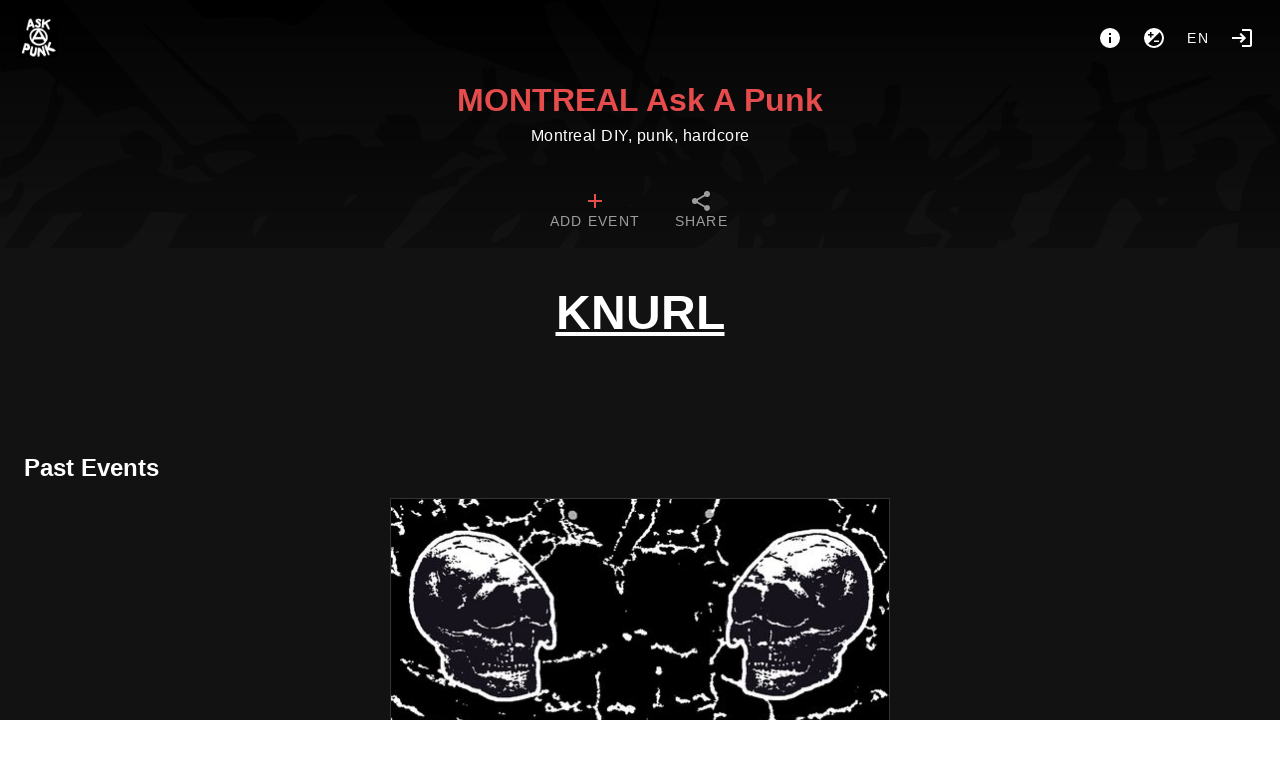

--- FILE ---
content_type: text/html; charset=utf-8
request_url: https://montreal.askapunk.net/tag/Knurl
body_size: 15412
content:
<!doctype html>
<html data-n-head-ssr lang="en" data-n-head="%7B%22lang%22:%7B%22ssr%22:%22en%22%7D%7D">
  <head >
    <meta data-n-head="ssr" charset="utf-8"><meta data-n-head="ssr" name="viewport" content="width=device-width, initial-scale=1"><title>MONTREAL Ask A Punk #Knurl</title><link data-n-head="ssr" rel="icon" type="image/png" href="https://montreal.askapunk.net/logo.png"><link data-n-head="ssr" rel="stylesheet" href="https://montreal.askapunk.net/custom_css"><link data-n-head="ssr" rel="alternate" type="application/rss+xml" title="MONTREAL Ask A Punk #Knurl" href="https://montreal.askapunk.net/feed/rss/tag/Knurl"><link data-n-head="ssr" rel="alternate" type="text/calendar" title="MONTREAL Ask A Punk #Knurl" href="https://montreal.askapunk.net/feed/ics/tag/Knurl"><style data-n-head="vuetify" type="text/css" id="vuetify-theme-stylesheet" nonce="undefined">.v-application a { color: #e64c4c; }.v-application .primary { background-color: #e64c4c !important; border-color: #e64c4c !important;}.v-application .primary--text { color: #e64c4c !important; caret-color: #e64c4c !important;}.v-application .secondary { background-color: #424242 !important; border-color: #424242 !important;}.v-application .secondary--text { color: #424242 !important; caret-color: #424242 !important;}.v-application .accent { background-color: #ff4081 !important; border-color: #ff4081 !important;}.v-application .accent--text { color: #ff4081 !important; caret-color: #ff4081 !important;}.v-application .error { background-color: #ff5252 !important; border-color: #ff5252 !important;}.v-application .error--text { color: #ff5252 !important; caret-color: #ff5252 !important;}.v-application .info { background-color: #2196f3 !important; border-color: #2196f3 !important;}.v-application .info--text { color: #2196f3 !important; caret-color: #2196f3 !important;}.v-application .success { background-color: #4caf50 !important; border-color: #4caf50 !important;}.v-application .success--text { color: #4caf50 !important; caret-color: #4caf50 !important;}.v-application .warning { background-color: #fb8500 !important; border-color: #fb8500 !important;}.v-application .warning--text { color: #fb8500 !important; caret-color: #fb8500 !important;}</style><link rel="preload" href="/_nuxt/1ea1e38.modern.js" as="script"><link rel="preload" href="/_nuxt/5872f94.modern.js" as="script"><link rel="preload" href="/_nuxt/css/46284be.css" as="style"><link rel="preload" href="/_nuxt/08d9053.modern.js" as="script"><link rel="preload" href="/_nuxt/css/268192b.css" as="style"><link rel="preload" href="/_nuxt/e5831da.modern.js" as="script"><link rel="preload" href="/_nuxt/css/085a96a.css" as="style"><link rel="preload" href="/_nuxt/e7eb02b.modern.js" as="script"><link rel="stylesheet" href="/_nuxt/css/46284be.css"><link rel="stylesheet" href="/_nuxt/css/268192b.css"><link rel="stylesheet" href="/_nuxt/css/085a96a.css">
  </head>
  <body >
    <div data-server-rendered="true" id="__nuxt"><!----><div id="__layout"><div data-app="true" id="app" class="v-application v-application--is-ltr theme--dark"><div class="v-application--wrap"><nav><div class="d-flex pa-4"><a href="/" class="v-btn v-btn--icon v-btn--round v-btn--router theme--dark v-size--large"><span class="v-btn__content"><img src="/logo.png" height="40"></span></a> <div class="spacer"></div> <div class="d-flex"><a href="/about" title="About" aria-label="About" class="v-btn v-btn--icon v-btn--round theme--dark v-size--large"><span class="v-btn__content"><span aria-hidden="true" class="v-icon notranslate theme--dark"><svg xmlns="http://www.w3.org/2000/svg" viewBox="0 0 24 24" role="img" aria-hidden="true" class="v-icon__svg"><path d="M13,9H11V7H13M13,17H11V11H13M12,2A10,10 0 0,0 2,12A10,10 0 0,0 12,22A10,10 0 0,0 22,12A10,10 0 0,0 12,2Z"></path></svg></span></span></a> <button type="button" class="v-btn v-btn--icon v-btn--round theme--dark v-size--large"><span class="v-btn__content"><span aria-hidden="true" class="v-icon notranslate theme--dark"><svg xmlns="http://www.w3.org/2000/svg" viewBox="0 0 24 24" role="img" aria-hidden="true" class="v-icon__svg"><path d="M12,20C9.79,20 7.79,19.1 6.34,17.66L17.66,6.34C19.1,7.79 20,9.79 20,12A8,8 0 0,1 12,20M6,8H8V6H9.5V8H11.5V9.5H9.5V11.5H8V9.5H6M12,2A10,10 0 0,0 2,12A10,10 0 0,0 12,22A10,10 0 0,0 22,12A10,10 0 0,0 12,2M12,16H17V14.5H12V16Z"></path></svg></span></span></button> <div class="client-only-placeholder"><button type="button" arial-label="Language" class="v-btn v-btn--icon v-btn--round theme--dark v-size--large"><span class="v-btn__content">en</span></button></div> <!----> <a href="/login" title="Login" aria-label="Login" class="mr-0 v-btn v-btn--icon v-btn--round v-btn--router theme--dark v-size--large"><span class="v-btn__content"><span aria-hidden="true" class="v-icon notranslate theme--dark"><svg xmlns="http://www.w3.org/2000/svg" viewBox="0 0 24 24" role="img" aria-hidden="true" class="v-icon__svg"><path d="M11 7L9.6 8.4L12.2 11H2V13H12.2L9.6 15.6L11 17L16 12L11 7M20 19H12V21H20C21.1 21 22 20.1 22 19V5C22 3.9 21.1 3 20 3H12V5H20V19Z"></path></svg></span></span></a></div></div> <div class="text-center"><a href="/" id="title" class="nuxt-link-active">MONTREAL Ask A Punk</a> <div class="text-body-1 font-weight-light pb-3">Montreal DIY, punk, hardcore</div></div> <!----> <div id="navbar" dense="" class="v-tabs mt-4 v-tabs--centered v-tabs--icons-and-text theme--dark"><div role="tablist" class="v-item-group theme--dark v-slide-group v-tabs-bar v-tabs-bar--is-mobile primary--text transparent"><div class="v-slide-group__prev v-slide-group__prev--disabled"><!----></div><div class="v-slide-group__wrapper"><div class="v-slide-group__content v-tabs-bar__content"><div class="v-tabs-slider-wrapper" style="transition:none;"><div class="v-tabs-slider"></div></div><a href="/add" tabindex="0" aria-selected="false" role="tab" class="v-tab"><span class="d-none d-sm-flex">Add event</span> <span aria-hidden="true" class="v-icon notranslate theme--dark primary--text"><svg xmlns="http://www.w3.org/2000/svg" viewBox="0 0 24 24" role="img" aria-hidden="true" class="v-icon__svg"><path d="M19,13H13V19H11V13H5V11H11V5H13V11H19V13Z"></path></svg></span></a> <a href="/export" tabindex="0" aria-selected="false" role="tab" class="v-tab"><span class="d-none d-sm-flex">Share</span> <span aria-hidden="true" class="v-icon notranslate theme--dark"><svg xmlns="http://www.w3.org/2000/svg" viewBox="0 0 24 24" role="img" aria-hidden="true" class="v-icon__svg"><path d="M18,16.08C17.24,16.08 16.56,16.38 16.04,16.85L8.91,12.7C8.96,12.47 9,12.24 9,12C9,11.76 8.96,11.53 8.91,11.3L15.96,7.19C16.5,7.69 17.21,8 18,8A3,3 0 0,0 21,5A3,3 0 0,0 18,2A3,3 0 0,0 15,5C15,5.24 15.04,5.47 15.09,5.7L8.04,9.81C7.5,9.31 6.79,9 6,9A3,3 0 0,0 3,12A3,3 0 0,0 6,15C6.79,15 7.5,14.69 8.04,14.19L15.16,18.34C15.11,18.55 15.08,18.77 15.08,19C15.08,20.61 16.39,21.91 18,21.91C19.61,21.91 20.92,20.61 20.92,19A2.92,2.92 0 0,0 18,16.08Z"></path></svg></span></a></div></div><div class="v-slide-group__next v-slide-group__next--disabled"><!----></div></div></div></nav> <main class="v-main" style="padding-top:0px;padding-right:0px;padding-bottom:0px;padding-left:0px;"><div class="v-main__wrap"><div class="v-snack v-snack--bottom v-snack--has-background v-snack--right"><div class="v-snack__wrapper v-sheet theme--dark secondary" style="display:none;"><div role="status" aria-live="polite" class="v-snack__content"><span aria-hidden="true" class="v-icon notranslate mr-3 theme--dark white--text"><svg xmlns="http://www.w3.org/2000/svg" viewBox="0 0 24 24" role="img" aria-hidden="true" class="v-icon__svg"><path d="M13,9H11V7H13M13,17H11V11H13M12,2A10,10 0 0,0 2,12A10,10 0 0,0 12,22A10,10 0 0,0 22,12A10,10 0 0,0 12,2Z"></path></svg></span><span></span></div><div class="v-snack__action "><button type="button" class="v-icon notranslate v-icon--link theme--dark" style="font-size:16px;height:16px;width:16px;"><svg xmlns="http://www.w3.org/2000/svg" viewBox="0 0 24 24" role="img" aria-hidden="true" class="v-icon__svg" style="font-size:16px;height:16px;width:16px;"><path d="M12,2C17.53,2 22,6.47 22,12C22,17.53 17.53,22 12,22C6.47,22 2,17.53 2,12C2,6.47 6.47,2 12,2M15.59,7L12,10.59L8.41,7L7,8.41L10.59,12L7,15.59L8.41,17L12,13.41L15.59,17L17,15.59L13.41,12L17,8.41L15.59,7Z"></path></svg></button></div></div></div> <div color="danger" class="v-dialog__container" style="z-index:500;position:absolute;"><!----></div> <div id="home" class="container px-2 px-sm-6 pt-0 container--fluid"><h1 class="d-block text-h3 font-weight-black text-center text-uppercase mt-10 mx-auto w-100 text-underline"><u>Knurl</u></h1> <div id="events" class="mb-2 mt-14 pl-1 pl-sm-2"></div> <h2 class="mt-14 mb-3">Past Events</h2> <div id="events"><div class="v-lazy event v-card theme--dark"><article itemscope="itemscope" itemtype="https://schema.org/Event" class="h-event is-past"><a href="/event/bastard-noise-intensive-care-knurl-jetsam" itemprop="url"><div class="img thumb"><img alt="Bastard Noise / Intensive Care / Knurl / Jetsam" loading="eager" src="/media/thumb/e492e1b0325d4836ace845059f0d9e60.jpg" srcset="" itemprop="image" height="3749" width="1200" class="u-featured" style="object-position:50% 50%;"></div> <!----> <span aria-hidden="true" class="v-icon notranslate float-right mt-1 mr-1 theme--dark warning--text"><svg xmlns="http://www.w3.org/2000/svg" viewBox="0 0 24 24" role="img" aria-hidden="true" class="v-icon__svg"><path d="M18 22H6V16L10 12L6 8V2H18V8L14 12L18 16M8 7.5L12 11.5L16 7.5V4H8M12 12.5L8 16.5V20H16V16.5M14 18H10V17.2L12 15.2L14 17.2Z"></path></svg></span> <h2 itemprop="name" class="title p-name">Bastard Noise / Intensive Care / Knurl / Jetsam</h2></a> <!----> <div class="v-card__text body pt-0 pb-0"><time datetime="2023-12-02 19:30" itemprop="startDate" content="2023-12-02T19:30" class="dt-start subtitle-1"><span aria-hidden="true" class="v-icon notranslate theme--dark"><svg xmlns="http://www.w3.org/2000/svg" viewBox="0 0 24 24" role="img" aria-hidden="true" class="v-icon__svg"><path d="M19,19H5V8H19M16,1V3H8V1H6V3H5C3.89,3 3,3.89 3,5V19A2,2 0 0,0 5,21H19A2,2 0 0,0 21,19V5C21,3.89 20.1,3 19,3H18V1M17,12H12V17H17V12Z"></path></svg></span> Saturday, Dec 02, 2023, 07:30 PM-12:30 AM
    </time> <time itemprop="endDate" content="2023-12-03T00:30" class="d-none dt-end"> Sunday 3 December 00:30</time> <div itemprop="location" itemscope="itemscope" itemtype="https://schema.org/Place" class="p-location"><a href="/place/7/La%20Sotterenea" text="" class="place d-block pl-0"><span aria-hidden="true" class="v-icon notranslate theme--dark"><svg xmlns="http://www.w3.org/2000/svg" viewBox="0 0 24 24" role="img" aria-hidden="true" class="v-icon__svg"><path d="M12,11.5A2.5,2.5 0 0,1 9.5,9A2.5,2.5 0 0,1 12,6.5A2.5,2.5 0 0,1 14.5,9A2.5,2.5 0 0,1 12,11.5M12,2A7,7 0 0,0 5,9C5,14.25 12,22 12,22C12,22 19,14.25 19,9A7,7 0 0,0 12,2Z"></path></svg></span> <span itemprop="name">La Sotterenea</span></a> <div itemprop="address" class="d-none p-street-address">4848 Saint Laurent</div></div></div> <div class="v-card__actions flex-wrap"><a href="/tag/Bastard%20Noise" draggable="false" class="ml-1 mt-1 v-chip v-chip--clickable v-chip--label v-chip--link v-chip--outlined theme--dark v-size--small primary primary--text"><span class="v-chip__content">Bastard Noise</span></a><a href="/tag/Intensive%20Care" draggable="false" class="ml-1 mt-1 v-chip v-chip--clickable v-chip--label v-chip--link v-chip--outlined theme--dark v-size--small primary primary--text"><span class="v-chip__content">Intensive Care</span></a><a href="/tag/JETSAM" draggable="false" class="ml-1 mt-1 v-chip v-chip--clickable v-chip--label v-chip--link v-chip--outlined theme--dark v-size--small primary primary--text"><span class="v-chip__content">JETSAM</span></a><a href="/tag/Knurl" aria-current="page" draggable="false" class="ml-1 mt-1 v-chip--active v-chip v-chip--clickable v-chip--label v-chip--link v-chip--outlined theme--dark v-size--small primary primary--text"><span class="v-chip__content">Knurl</span></a><a href="/tag/MTLDIY" draggable="false" class="ml-1 mt-1 v-chip v-chip--clickable v-chip--label v-chip--link v-chip--outlined theme--dark v-size--small primary primary--text"><span class="v-chip__content">MTLDIY</span></a><a href="/tag/Scream%20and%20Writhe" draggable="false" class="ml-1 mt-1 v-chip v-chip--clickable v-chip--label v-chip--link v-chip--outlined theme--dark v-size--small primary primary--text"><span class="v-chip__content">Scream and Writhe</span></a></div></article></div></div></div></div></main> <footer aria-label="Footer" class="v-footer v-sheet theme--dark"><div destroy-on-close="" class="v-dialog__container"><!----></div><a href="/" class="ml-1 v-btn v-btn--router v-btn--text theme--dark v-size--default primary--text"><span class="v-btn__content">Home</span></a><a href="/about" class="ml-1 v-btn v-btn--router v-btn--text theme--dark v-size--default primary--text"><span class="v-btn__content">About</span></a><a href="https://the-counterforce.org" target="_blank" class="ml-1 v-btn v-btn--text theme--dark v-size--default primary--text"><span class="v-btn__content">POWERED BY THE COUNTERFORCE</span></a><!----><button type="button" rel="me" class="ml-1 v-btn v-btn--text theme--dark v-size--default primary--text"><span class="v-btn__content">Follow from Mastodon/The Fediverse</span></button><div class="spacer"></div><a href="https://gancio.org" target="_blank" rel="noopener" class="v-btn v-btn--text theme--dark v-size--default primary--text"><span class="v-btn__content">Gancio <small>1.26.1</small></span></a></footer></div></div></div></div><script>window.__NUXT__=(function(a,b,c,d,e,f,g,h,i,j,k,l,m,n,o,p,q,r,s,t,u,v,w,x,y,z,A,B,C,D,E,F,G,H,I,J,K,L,M,N,O,P,Q,R,S,T,U,V,W,X,Y,Z,_,$,aa,ab,ac,ad,ae,af,ag,ah,ai,aj,ak,al,am,an,ao,ap,aq,ar,as,at,au,av,aw,ax,ay,az,aA,aB,aC,aD,aE,aF,aG,aH,aI,aJ,aK,aL,aM,aN,aO,aP,aQ,aR,aS,aT,aU,aV,aW,aX,aY,aZ,a_,a$,ba,bb,bc,bd,be,bf,bg,bh,bi){return {layout:"default",data:[{pastEvents:[{id:257,title:E,slug:"bastard-noise-intensive-care-knurl-jetsam",start_datetime:1701563400,end_datetime:1701581400,media:[{url:"e492e1b0325d4836ace845059f0d9e60.jpg",height:3749,width:c,name:E,size:763797,focalpoint:[a,a]}],online_locations:[],tags:["Bastard Noise","Intensive Care","JETSAM",F,d,"Scream and Writhe",h,"harsh noise",G,"noise rock","power violence"],place:{id:7,name:"La Sotterenea",address:"4848 Saint Laurent",latitude:f,longitude:f}}],events:[],tag:F}],fetch:{},error:f,state:{localSettings:{hide_thumbs:v,"theme.is_dark":v},settings:{title:"MONTREAL Ask A Punk",description:"Montreal DIY, punk, hardcore",baseurl:"https:\u002F\u002Fmontreal.askapunk.net",hostname:"montreal.askapunk.net",version:"1.26.1",instance_timezone:"Canada\u002FEastern",instance_locale:"en",instance_name:"shows",allow_registration:i,allow_anon_event:g,allow_recurrent_event:i,allow_event_without_end_time:g,enable_moderation:g,enable_report:g,allow_multidate_event:g,allow_online_event:g,show_download_media:g,recurrent_event_visible:i,enable_federation:g,enable_resources:g,hide_boosts:i,trusted_sources_label:"AskAPunk Network","theme.is_dark":g,dark_colors:{primary:"#E64C4C",error:H,info:I,success:J,warning:"#FB8500"},light_colors:{primary:"#919191",error:H,info:I,success:J,warning:"#FB8C00"},hide_thumbs:i,hide_calendar:i,allow_geolocation:g,calendar_first_day_of_week:v,geocoding_provider_type:"Nominatim",geocoding_provider:"https:\u002F\u002Fnominatim.openstreetmap.org\u002Fsearch",geocoding_countrycodes:[],tilelayer_provider:"https:\u002F\u002F{s}.tile.openstreetmap.org\u002F{z}\u002F{x}\u002F{y}.png",tilelayer_provider_attribution:"\u003Ca target=\"_blank\" href=\"http:\u002F\u002Fosm.org\u002Fcopyright\"\u003EOpenStreetMap\u003C\u002Fa\u003E contributors",footerLinks:[{href:K,label:"common.home"},{href:"\u002Fabout",label:"common.about"},{href:"https:\u002F\u002Fthe-counterforce.org",label:"POWERED BY THE COUNTERFORCE"}],about:"\u003Cp\u003EASK A PUNK is an online calendar for Montreal DIY, punk, shows and other related events. There is no tracking of users, no ads, no bullshit.\u003C\u002Fp\u003E\u003Cp\u003E\u003C\u002Fp\u003E\u003Cp\u003EYou can submit events anonymously. Anonymously submitted shows must be approved before they are listed, and you won't be able to edit\u002Fupdate them later.\u003C\u002Fp\u003E\u003Cp\u003E\u003C\u002Fp\u003E\u003Cp\u003EIf you regularly put on shows, request an account so you can easily create and update your own shows.\u003C\u002Fp\u003E\u003Cp\u003E\u003C\u002Fp\u003E\u003Cp\u003EIf you want to request an account, or have any questions contact us by email at \u003Ca href=\"mailto:montreal-diy@likeweeds.org\" target=\"_blank\" rel=\"noopener noreferrer nofollow\"\u003Emontreal-diy@likeweeds.org\u003C\u002Fa\u003E or find us on Mastodon at \u003Ca href=\"https:\u002F\u002F438punk.house\u002F@montreal_diy\" target=\"_blank\" rel=\"noopener noreferrer nofollow\"\u003E@montreal_diy@438punk.house\u003C\u002Fa\u003E\u003C\u002Fp\u003E\u003Cp\u003E\u003C\u002Fp\u003E\u003Cp\u003EAlso consider listing the link to \u003Ca href=\"https:\u002F\u002Fmontreal.askapunk.net\" target=\"_blank\" rel=\"noopener noreferrer nofollow\"\u003Ehttps:\u002F\u002Fmontreal.askapunk.net\u003C\u002Fa\u003E on your flyers. Let's kill Facebook events and Instagram flyers.\u003C\u002Fp\u003E\u003Cp\u003E\u003C\u002Fp\u003E\u003Cp\u003EYou can subscribe and share events listed here a variety of ways, using the SHARE button at the top. You can also follow the calendar directly from the Fediverse (ie Mastodon) using the FOLLOW ME link at the bottom (or just follow @shows@montreal.askapunk.net from Mastodon or your Fediverse app of choice).\u003C\u002Fp\u003E",collection_in_home:f,default_fedi_hashtags:[],federated_events_in_home:g},filter:{query:b,show_recurrent:i,show_multidate:f},announcements:[],collections:[{name:L,id:6},{name:"FEATURED",id:11},{name:"OUTDOOR",id:13},{name:"ALL-AGES",id:18},{name:"MTLHC-COLLECTIVE",id:20},{name:"Noise-Not-Borders",id:22},{name:"VARNING",id:23},{name:"SUONI",id:24},{name:"BE-ABOUT-IT",id:25}],events:[{id:1428,title:M,slug:"into-the-ether-012-dear-evangeline-buff-vvomb-drainstar",start_datetime:1767484800,end_datetime:1767495600,media:[{url:"b4f5f0615d74d3887ef5abb202667db9.jpg",height:w,width:c,name:M,size:515716,focalpoint:[a,a]}],online_locations:b,tags:["Buff","DEAR EVANGELINE","Drainstar",x,"Into The Ether",d,"VVOMB",h,e,y],place:{id:84,name:"La Rockette",address:"4479 Saint Denis St, Montreal, Quebec H2J 2L2",latitude:f,longitude:f}},{id:1434,title:N,slug:"obelisk-tachyon-mother-mary",start_datetime:1767490200,end_datetime:1767502500,media:[{url:"8ff97d7506e500a791980263e4c4d2ec.jpg",height:p,width:c,name:N,size:453196,focalpoint:[a,a]}],online_locations:b,tags:[d,O,"TACHYON","mother mary"],place:{id:8,name:"Turbo Haüs",address:"2040 Saint-Denis",latitude:f,longitude:f}},{id:1435,title:P,slug:"fediverse-punk-month-online-drop-in-1",start_datetime:1767571200,end_datetime:1767582000,media:[{url:"8ecdd29447dfcac6d7197cfe07fac057.jpg",height:j,width:c,name:P,size:365206,focalpoint:[a,a]}],online_locations:[z],tags:[A],place:{id:85,name:"online",address:"null",latitude:f,longitude:f}},{id:1419,title:Q,slug:"adictox-ociosa-hurta",start_datetime:1767830400,end_datetime:R,media:[{url:"d32046f1a94c7969c1b1de476ad1d6a7.jpg",height:1374,width:1104,name:Q,size:293857,focalpoint:[a,a]}],online_locations:b,tags:["HurtA",d,S,T,"RATPISS"],place:{id:7,name:"La Sotterenea",address:"4848 Saint Laurent",latitude:f,longitude:f}},{id:1412,title:U,slug:"mardi-spaghetti-ryosuke-kiyasu-with-durex-and-loot",start_datetime:1767832200,end_datetime:R,media:[{url:"8a6cc1265441b4134c9a6ce6d3b96ca4.jpg",height:q,width:c,name:U,size:377544,focalpoint:[a,a]}],online_locations:b,tags:[],place:{id:1,name:"Casa Del Popolo",address:"4873 St Laurent",latitude:f,longitude:f}},{id:1436,title:V,slug:"vernissage-alex-fatta",start_datetime:1767909600,end_datetime:1767916800,media:[{url:"491d5bb2c5868f91f16fac18f49d1702.jpg",height:1536,width:1175,name:V,size:841834,focalpoint:[a,a]}],online_locations:b,tags:["Free","alex fatta",W,"gratuit","vernissage"],place:{id:53,name:"Les Sans Taverne",address:"1900 rue LeBer",latitude:f,longitude:f}},{id:1431,title:X,slug:"frozen-lake-fest-1",start_datetime:1768087800,end_datetime:1768149900,media:[{url:"2c9c7ccf437be8059583ae090d057761.jpg",height:844,width:673,name:X,size:251982,focalpoint:[a,a]}],online_locations:b,tags:["death metal",y],place:{id:19,name:"Piranha Bar",address:"680 Sainte-Catherine Ouest",latitude:NaN,longitude:NaN}},{id:1423,title:"The Pox \u002F Morsure \u002F The Blind \u002F Desaxed",slug:"the-pox-morsure-the-blind-desaxed",start_datetime:Y,end_datetime:1768111200,media:[{url:"711c6ae2217ca14526f5781e6db27966.jpg",height:w,width:c,name:"The Pox \u002F Morsure \u002F The Blind \u002F Desaxed$",size:925877,focalpoint:[a,a]}],online_locations:b,tags:["Desaxed","MORSURE","THE POX","The Blind",Z,e],place:{id:118,name:"Thrash Can",address:"Ask a Punk!",latitude:f,longitude:f}},{id:1426,title:_,slug:"fever-visions-zero-bars-to-trauma-bond",start_datetime:Y,end_datetime:f,media:[{url:"571f05ef076de9d2b67866b07ef6e5bf.jpg",height:1702,width:1098,name:_,size:204042,focalpoint:[a,a]}],online_locations:b,tags:["Fever Visions","TRAUMA BOND",h,r,e,"zero bars"],place:{id:8,name:"Turbo Haüs",address:"2040 Saint-Denis",latitude:f,longitude:f}},{id:1438,title:$,slug:"reveries-the-mind-prison-presented-by-enter-the-videodrome",start_datetime:1768094100,end_datetime:1768100400,media:[{url:"74605277c43aca5e687937268fe6442b.jpg",height:p,width:c,name:$,size:999575,focalpoint:[-.1,s]}],online_locations:b,tags:[n,"COMEDY","SCREENINGS","cinema","film"],place:{id:167,name:"Cinéma Public",address:"505 Rue Jean-Talon E, Montréal, QC H2R 1T6",latitude:f,longitude:f}},{id:1420,title:aa,slug:"endform-ociosa-channeler",start_datetime:1768168800,end_datetime:1768193700,media:[{url:"eb85cbb8531409d5ae810dc57c6aaa83.jpg",height:904,width:c,name:aa,size:433407,focalpoint:[a,a]}],online_locations:b,tags:["CHANNELER","ENDFORM",d,T],place:{id:55,name:"The Rockus-Espace Tapage",address:"1900  LeBer",latitude:f,longitude:f}},{id:1451,title:ab,slug:"fediverse-punk-month-online-drop-in-2",start_datetime:1768521600,end_datetime:1768532400,media:[{url:"fda41ec934d4ace26c977682045d7a1d.jpg",height:j,width:c,name:ab,size:368919,focalpoint:[a,a]}],online_locations:[z],tags:[A],place:{id:85,name:"online",address:"null",latitude:f,longitude:f}},{id:1429,title:ac,slug:"bastard-idol-tape-release-with-torpor-human-form-the-not-secrete-guest",start_datetime:o,end_datetime:ad,media:[{url:"56dc49a91056cf2747bb7c8f19ff27e2.jpg",height:1571,width:c,name:ac,size:532046,focalpoint:[a,a]}],online_locations:b,tags:["BASTARD IDOL","CRIMINAL TRAP",d,"PWYC","THE NOT","TORPOR","Turbohaus",h,"human form",e],place:{id:8,name:"Turbo Haüs",address:"2040 Saint-Denis",latitude:f,longitude:f}},{id:1437,title:"Local Weatherman (NY) + I Love You Dearly + Roxanne Izzo",slug:"local-weatherman-ny-i-love-you-dearly-roxanne-izzo",start_datetime:o,end_datetime:ad,media:[{url:"95360af73a3822af3d1068faeaf9a9ba.jpg",height:ae,width:af,name:"Local Weatherman (NY) EP Release + I Love You Dearly + Roxanne Izzo",size:294852,focalpoint:[a,a]}],online_locations:["https:\u002F\u002Fkickdrum.ca\u002Fevent\u002Fdearly-local-roxanne-casa\u002F?fbclid=PAVERFWAPGH8NleHRuA2FlbQIxMQBzcnRjBmFwcF9pZA8xMjQwMjQ1NzQyODc0MTQAAafBFlorOYN42rMidQRUJrdaDbZPOMkNuVhqN_tJz6105Nx-PdvdUFT5J9a-QA_aem_uiWKiHn9NTv8ZurWVCDocw"],tags:["Casa",ag,"I love you dearly","Local weatherman",ah,"kickdrum","pop punk",e,"rock","roxanne izzo"],place:{id:1,name:"Casa Del Popolo",address:"4873 St Laurent",latitude:f,longitude:f}},{id:1441,title:ai,slug:"_mainte_noire-france-venne-deshaiesnibeshbrown-paradisfoisy",start_datetime:o,end_datetime:aj,media:[{url:"68e60f99ccdb388c0bf6b958b2248e5d.jpg",height:j,width:c,name:ai,size:813838,focalpoint:[.69,s]}],online_locations:b,tags:[d,ak,"free improvisation","free jazz",G],place:{id:51,name:"Error 403",address:"170 Jean Talon O",latitude:f,longitude:f}},{id:1450,title:"⊹ Mean Meurl - Bent Neck & The Joints - Glutenhead ⊹ 17 Janvier @ L'Escogriffe ⊹",slug:"mean-meurl-bent-neck-and-the-joints-glutenhead-17-janvier-lescogriffe",start_datetime:o,end_datetime:1768719600,media:[{url:"1b6693b186f164f6ed78f8a8c6aaa68e.jpg",height:q,width:c,name:"Mean Meurl - Bent Neck & The Joints - Glutenhead ",size:523592,focalpoint:[a,a]}],online_locations:b,tags:["grunge",ah],place:{id:50,name:"L'Escogriffe Bar",address:"4461 R. Saint-Denis, Montréal, QC H2J 2L2",latitude:f,longitude:f}},{id:1454,title:al,slug:"flood-jovian-storms-she-came-to-quit-ptit-ours",start_datetime:o,end_datetime:aj,media:[{url:"c51c98a4e5d31e52d7a1b65cada2a810.jpg",height:j,width:c,name:al,size:490343,focalpoint:[a,a]}],online_locations:b,tags:["post metal",r,"post-rock","shoegaze"],place:{id:91,name:"P'tit Ours",address:"5589 Park",latitude:f,longitude:f}},{id:1452,title:am,slug:"fediverse-punk-month-online-drop-in-3",start_datetime:1768757400,end_datetime:1768770000,media:[{url:"cbf74976eea384558f0165b3c8d380ae.jpg",height:j,width:c,name:am,size:376867,focalpoint:[a,a]}],online_locations:[z],tags:[A],place:{id:85,name:"online",address:"null",latitude:f,longitude:f}},{id:1460,title:an,slug:"oi-matinee-show-the-stress-over-the-hill-jail",start_datetime:1768762800,end_datetime:1768773600,media:[{url:"676e514c800597e925c425ad78866f96.jpg",height:2133,width:c,name:an,size:541049,focalpoint:[a,a]}],online_locations:b,tags:[],place:{id:8,name:"Turbo Haüs",address:"2040 Saint-Denis",latitude:f,longitude:f}},{id:1449,title:ao,slug:"fan-club-extrana-humana-trenchcoat",start_datetime:1769133600,end_datetime:1769187300,media:[{url:"1c236f311984a0ab44e43c377d7c951f.jpg",height:942,width:750,name:ao,size:246826,focalpoint:[a,a]}],online_locations:b,tags:[ap,"FAN CLUB",d,aq],place:{id:16,name:"Barfly",address:"4062A St Laurent, Montréal, Québec, Canada",latitude:NaN,longitude:NaN}},{id:1467,title:ar,slug:"harm-reduction-101-with-les-nocturnes",start_datetime:1769211000,end_datetime:1769218200,media:[{url:"e6bba61981da7c632a7509357f409a59.jpg",height:q,width:c,name:ar,size:404409,focalpoint:[a,s]}],online_locations:b,tags:["harm reduction","workshop"],place:{id:172,name:"QPIRG Concordia",address:"2100 Guy Street, Suite 205",latitude:f,longitude:f}},{id:1465,title:as,slug:"spank-williams-the-count-ferrara-les-psychotix-los-bozos",start_datetime:1769216400,end_datetime:1769234400,media:[{url:"cc904275d1beaa89a2a967f80f98e7aa.jpg",height:1681,width:c,name:as,size:386454,focalpoint:[a,a]}],online_locations:["https:\u002F\u002Fwww.facebook.com\u002Fevents\u002F914978304191340\u002F"],tags:[],place:{id:118,name:"Thrash Can",address:"Ask a Punk!",latitude:f,longitude:f}},{id:1411,title:"Wormwitch + Scalding | 24 janvier",slug:"wormwitch-scalding-or-24-janvier",start_datetime:1769301000,end_datetime:1769356800,media:[{url:"950525ac0892a8818afe15e6bdf2a871.jpg",height:k,width:k,name:"Wormwitch + Scalding | 24 janvier ",size:647910,focalpoint:[a,a]}],online_locations:b,tags:["black metal","blackened punk",B,"foufounes",at],place:{id:27,name:"Cabaret Foufounes Electriques",address:"87 Rue Ste-Catherine E",latitude:f,longitude:f}},{id:1466,title:au,slug:"xpo-decay-no-hope-x-mankind-ekka",start_datetime:1769302800,end_datetime:1769320800,media:[{url:"a913a91f9c98921510d0173758039094.jpg",height:c,width:c,name:au,size:237045,focalpoint:[a,a]}],online_locations:["https:\u002F\u002Fwww.facebook.com\u002Fevents\u002F763755766752287\u002F"],tags:[],place:{id:118,name:"Thrash Can",address:"Ask a Punk!",latitude:f,longitude:f}},{id:1432,title:"Eulogy ○ Flat teeth ○ Cesna : Yell out fest benefit show",slug:"eulogy-circle-flat-teeth-circle-cesna-yell-out-fest-benefit-show",start_datetime:1769306400,end_datetime:1769315400,media:[{url:"b823d1a20431f42bf635ac3d50c73d32.jpg",height:1665,width:c,name:"Eulogy ○ Flat teeth ○ Cesna : Yell out fest Benefit show",size:981582,focalpoint:[a,a]}],online_locations:b,tags:["Cesna","EULOGY","FLAT TEETH","Yell out",e],place:{id:16,name:"Barfly",address:"4062A St Laurent, Montréal, Québec, Canada",latitude:NaN,longitude:NaN}},{id:1461,title:av,slug:"lancement-de-livre-gendertrash-from-hell",start_datetime:1769727600,end_datetime:f,media:[{url:"68ccf5b5c1e9ae7a0203b9e408d7e909.jpg",height:1800,width:c,name:av,size:1047307,focalpoint:[-.08,s]}],online_locations:b,tags:[],place:{id:147,name:"Café Cléopatre",address:"1230 St Laurent Blvd",latitude:f,longitude:f}},{id:1476,title:aw,slug:"palestine-activist-legal-defence-fundraiser-dirty-milk-mona-gendron-gwen-aube-jack-daniel-christie-swordfighting",start_datetime:1769734800,end_datetime:1769747400,media:[{url:"892b003c9e95e2718c2834c0adb19df9.jpg",height:1632,width:1056,name:aw,size:365872,focalpoint:[a,a]}],online_locations:b,tags:["Fundraiser",ak,"poetry",r],place:{id:108,name:"Hemisphere Gauche",address:"221 Beaubien East",latitude:f,longitude:f}},{id:1468,title:ax,slug:"thrashcanaoke",start_datetime:1769738400,end_datetime:1769752800,media:[{url:"c4d537a898ddf8791a689d84b2f12e77.jpg",height:ay,width:1029,name:ax,size:473416,focalpoint:[a,a]}],online_locations:b,tags:[],place:{id:118,name:"Thrash Can",address:"Ask a Punk!",latitude:f,longitude:f}},{id:1469,title:az,slug:"barricade-mentale-sale-gauloise-random-assault-subsistance",start_datetime:1769821200,end_datetime:1769839200,media:[{url:"3f5af247ab99a054b864f8bc58f3ce49.jpg",height:w,width:c,name:az,size:823199,focalpoint:[a,a]}],online_locations:["https:\u002F\u002Fwww.facebook.com\u002Fevents\u002F2076196676117656"],tags:[],place:{id:118,name:"Thrash Can",address:"Ask a Punk!",latitude:f,longitude:f}},{id:1479,title:aA,slug:"artistes-contre-le-genocide-volume-ii",start_datetime:1769896800,end_datetime:1769932800,media:[{url:"3d87284491d7f034def6881ef0bf117b.jpg",height:q,width:c,name:aA,size:811771,focalpoint:[a,a]}],online_locations:["https:\u002F\u002Fmy.weezevent.com\u002Fartistes-contre-le-genocide-1"],tags:["Market","rave","visual art"],place:{id:173,name:"Maison France-Montréal",address:"429 Avenue Viger Est",latitude:f,longitude:f}},{id:1368,title:aB,slug:"albatros-object-of-loathing-la-fatigue",start_datetime:C,end_datetime:1769921700,media:[{url:"ddbde51b132cc9287ff45fc6d8450a51.jpg",height:1527,width:c,name:aB,size:300341,focalpoint:[a,a]}],online_locations:b,tags:["La Fatigue",d,"OBJECT OF LOATHING","albatros",aC,"do it together",aD,"trompette"],place:{id:16,name:"Barfly",address:"4062A St Laurent, Montréal, Québec, Canada",latitude:NaN,longitude:NaN}},{id:1443,title:aE,slug:"everyday-ago-festival-of-time-2026-day-1",start_datetime:C,end_datetime:1769914800,media:[{url:"2b21d9d715ca1f45e07c86b9f0591d25.jpg",height:l,width:c,name:aE,size:300041,focalpoint:[a,a]}],online_locations:b,tags:[m],place:{id:168,name:"La Zone",address:"La Zone",latitude:f,longitude:f}},{id:1470,title:aF,slug:"black-absinthe-nature-pleads-revenge-wooden-chaos-wasteland-chuzo",start_datetime:C,end_datetime:1769925600,media:[{url:"178026a4b72d82c48bcfa7929564df33.jpg",height:1282,width:1026,name:aF,size:248939,focalpoint:[a,a]}],online_locations:["https:\u002F\u002Fwww.facebook.com\u002Fevents\u002F760290832996323\u002F"],tags:[],place:{id:118,name:"Thrash Can",address:"Ask a Punk!",latitude:f,longitude:f}},{id:1444,title:aG,slug:"everyday-ago-festival-of-time-2026-day-2",start_datetime:1769994000,end_datetime:1770001200,media:[{url:"b4b550dac25c281ffafdc60698c13470.jpg",height:l,width:c,name:aG,size:302274,focalpoint:[a,a]}],online_locations:b,tags:[m],place:{id:169,name:"La Lumière Collective",address:"7080 Rue Alexandra",latitude:f,longitude:f}},{id:1445,title:aH,slug:"everyday-ago-festival-of-time-2026-day-3",start_datetime:1770080400,end_datetime:1770087600,media:[{url:"0a9c2844ed0c64d25fdd3c611503ff29.jpg",height:l,width:c,name:aH,size:299858,focalpoint:[a,a]}],online_locations:b,tags:[m],place:{id:168,name:"La Zone",address:"La Zone",latitude:f,longitude:f}},{id:1446,title:aI,slug:"everday-ago-festival-of-time-2026-day-4",start_datetime:1770426000,end_datetime:1770433200,media:[{url:"95397da01a1ce597eb892b132658b61f.jpg",height:l,width:c,name:aI,size:296828,focalpoint:[a,a]}],online_locations:b,tags:[m],place:{id:140,name:"neverclub",address:"160 St-Viateur Est #307",latitude:45.5270553,longitude:-73.5969225}},{id:1439,title:aJ,slug:"lobotomite-ghidorah-gourdin",start_datetime:t,end_datetime:1770526800,media:[{url:"588ee513d76e47a8c66024329f8e7bd0.jpg",height:755,width:480,name:aJ,size:123392,focalpoint:[a,a]}],online_locations:b,tags:[D,d,aC,u,"powerviolence",e],place:{id:16,name:"Barfly",address:"4062A St Laurent, Montréal, Québec, Canada",latitude:NaN,longitude:NaN}},{id:1447,title:aK,slug:"everday-ago-festival-of-time-2026-day-5",start_datetime:t,end_datetime:1770519600,media:[{url:"e0493cb8311a585f3162da43541adb35.jpg",height:l,width:c,name:aK,size:302099,focalpoint:[a,a]}],online_locations:b,tags:[m],place:{id:168,name:"La Zone",address:"La Zone",latitude:f,longitude:f}},{id:1464,title:aL,slug:"nnb-benefit-hobo-deathcult-extrana-humana-tenaz-tba",start_datetime:t,end_datetime:1770526500,media:[{url:"33fa84cda70534ee84d1f4254ebdc846.jpg",height:1563,width:890,name:aL,size:454456,focalpoint:[a,a]}],online_locations:b,tags:["ARMISTIX",ap,"HOBO DEATHCULT",d,S,"TENAZ"],place:{id:1,name:"Casa Del Popolo",address:"4873 St Laurent",latitude:f,longitude:f}},{id:1471,title:aM,slug:"polymorphik-bleeding-remains-braindown-rite-of-decay",start_datetime:t,end_datetime:1770530400,media:[{url:"591ba29f63a7794dc8e8e95d5fe282b5.jpg",height:914,width:c,name:aM,size:536588,focalpoint:[a,a]}],online_locations:["https:\u002F\u002Fwww.facebook.com\u002Fevents\u002F888461333560102\u002F"],tags:[],place:{id:118,name:"Thrash Can",address:"Ask a Punk!",latitude:f,longitude:f}},{id:1448,title:aN,slug:"everyday-ago-festival-of-time-2026-day-6",start_datetime:1770771600,end_datetime:1770778800,media:[{url:"0951399275e84227e5230b69a32f253b.jpg",height:l,width:c,name:aN,size:308695,focalpoint:[a,a]}],online_locations:b,tags:[m],place:{id:170,name:"Studio D",address:"5445 Av. de Gaspé #616",latitude:f,longitude:f}},{id:1430,title:aO,slug:"the-night-this-place-freezes-over-la-nuit-du-coup-du-froid-x-taverne-tour",start_datetime:aP,end_datetime:1770962400,media:[{url:"88b9651dd3de25ea7bab8e09d1166870.jpg",height:1364,width:1046,name:aO,size:235070,focalpoint:[a,a]}],online_locations:b,tags:["DUREX",d,W,e],place:{id:7,name:"La Sotterenea",address:"4848 Saint Laurent",latitude:f,longitude:f}},{id:1483,title:"SONGS FOR SOVEREIGNTY 2: concert-bénéfice pour MAMO Premières Nations",slug:"songs-for-sovereignty-2-concert-benefice-pour-mamo-premieres-nations",start_datetime:aP,end_datetime:f,media:[{url:"e0bce3cf66be818023458a30ec243ed5.jpg",height:aQ,width:1179,name:" SONGS FOR SOVEREIGNTY 2: concert-bénéfice pour MAMO Premières Nations",size:482545,focalpoint:[a,a]}],online_locations:b,tags:[n,"NIIVI","belle hirondelle","janaye floyd","jaune banane","lézart","p'tit méné","redskinexistence","white cone"],place:{id:104,name:"toscadura",address:"4388 st laurent, montreal, qc",latitude:45.5192456,longitude:-73.5849089}},{id:1459,title:aR,slug:"skramz-v-day-eric-spinelli-inheadlights-polyethelene-half-past-april-first-show",start_datetime:1771029000,end_datetime:1771038000,media:[{url:"cdfdbf06246bf07ba2da2a3e8542ede2.jpg",height:1035,width:828,name:aR,size:232861,focalpoint:[a,a]}],online_locations:b,tags:[ag,"eric spinelli",aD,aS],place:{id:38,name:"Brasserie Beaubien",address:"73 Beaubien Est Montreal, QC, Canada H2S 1R1",latitude:f,longitude:f}},{id:1455,title:"FAZE + Cease (Hamilton, ON) + Typeface + Psychic Armour @ Toscadura - February 13th",slug:"faze-cease-hamilton-on-typeface-psychic-armour-toscadura-february-13th",start_datetime:1771030800,end_datetime:f,media:[{url:"74520292a9f73be9dbbb5da28317d573.jpg",height:p,width:c,name:"FAZE + Cease (Hamilton, ON) + Typeface + Psychic Armour",size:1052685,focalpoint:[a,a]}],online_locations:b,tags:["FAZE",D,x,"La Toscadura","PSYCHIC ARMOUR","TYPEFACE"],place:{id:104,name:"toscadura",address:"4388 st laurent, montreal, qc",latitude:45.5192456,longitude:-73.5849089}},{id:1433,title:aT,slug:"kayo-dot-beurre",start_datetime:aU,end_datetime:1771128000,media:[{url:"2d10ded39814f87d1ea27ed6ec674c88.jpg",height:1562,width:c,name:aT,size:813573,focalpoint:[a,a]}],online_locations:b,tags:[],place:{id:8,name:"Turbo Haüs",address:"2040 Saint-Denis",latitude:f,longitude:f}},{id:1475,title:aV,slug:"sfts-benefit-warkrusher-portal-tomb-trenchcoat",start_datetime:aU,end_datetime:1771131300,media:[{url:"6def40822ffff5ea080539955afe4eb7.jpg",height:1024,width:764,name:aV,size:402406,focalpoint:[a,a]}],online_locations:b,tags:[L,d,"PORTAL TOMB",aq,"WARKRUSHER"],place:{id:163,name:"Palm Isle Skateshop",address:"3173 Rue Hochelaga",latitude:f,longitude:f}},{id:1442,title:"BAD EGG, M.R.S.A., LAAGER, ØBELISK, BIEN-ÊTRE",slug:"bad-egg-mrsa-laager-obelisk-bien-etre",start_datetime:1771119000,end_datetime:1771133400,media:[{url:"5463b6dc611cdb1e426c64972aa6261e.jpg",height:j,width:c,name:"BAD EGG, M.R.S.A., LAAGER, OBELISK, BIEN-ETRE",size:846783,focalpoint:[a,a]}],online_locations:b,tags:["BAD EGG","BIEN-ETRE","LAAGER","M.R.S.A.",d,O,"SICKIE",h,u,e],place:{id:10,name:"Traxide",address:"st henri",latitude:f,longitude:f}},{id:aW,title:"Durs Cœurs \u002F Ultra Razzia \u002F Tenaz \u002F Pied-de-biche",slug:"durs-coeurs-ultra-razzia-pied-de-biche-tba",start_datetime:aX,end_datetime:1771736100,media:[{url:"70a061e5484e184c66250c9df4c79a43.jpg",height:1855,width:c,name:"Durs Cœurs \u002F Ultra Razzia \u002F Pied-de-biche \u002F TBA",size:747383,focalpoint:[a,a]}],online_locations:b,tags:[h,r,e,"youthOfNausea"],place:{id:11,name:"Foufounes Electriques",address:"87 Rue Sainte-Catherine Est H2X 1K6",latitude:f,longitude:f}},{id:1472,title:aY,slug:"change-my-brain-with-cakes-last-dance-among-wolves-hiddenware",start_datetime:aX,end_datetime:1771740000,media:[{url:"5d05620256846ade9d8b5d8e15398ca1.jpg",height:j,width:c,name:aY,size:661187,focalpoint:[a,a]}],online_locations:["https:\u002F\u002Fwww.facebook.com\u002Fevents\u002F1430843331991184"],tags:[],place:{id:118,name:"Thrash Can",address:"Ask a Punk!",latitude:f,longitude:f}},{id:1458,title:aZ,slug:"secret-line-up-hardcore-food-drive",start_datetime:1772236800,end_datetime:1772251200,media:[{url:"c8bca996c233fb837979d149275e00e0.jpg",height:a_,width:k,name:aZ,size:315386,focalpoint:[a,a]}],online_locations:b,tags:[n,a$],place:{id:171,name:"Dragon Jams Studio",address:"1088 Rue Clark",latitude:f,longitude:f}},{id:1473,title:ba,slug:"autowah-scorbut-z-cocoon",start_datetime:1772240400,end_datetime:1772258400,media:[{url:"dc0613f0fbd76c5de94831d30dda1e60.jpg",height:632,width:af,name:ba,size:136582,focalpoint:[a,a]}],online_locations:["https:\u002F\u002Fwww.facebook.com\u002Fevents\u002F854360217001542"],tags:[],place:{id:118,name:"Thrash Can",address:"Ask a Punk!",latitude:f,longitude:f}},{id:1340,title:"La Chaîne NEW BAND SHOW 2026",slug:"la-chaine-new-band-show-2026",start_datetime:1772323200,end_datetime:1772337600,media:[{url:"5ade5a1a4c5dc7c27aba78b8f4aae817.jpg",height:1294,width:1000,name:"La Chaîne NEW BAND SHOW 2026. black and white drawing of punks at a show. the bands are on the punks' back patches. ",size:668410,focalpoint:[.01,-.88]}],online_locations:b,tags:[n,"CASCADES",D,"JAHANNAM","KATHEXIS",d,"New Bands","SYNAPTIC ISOLATION SYNDROME","WILLFULL NEGLECT",B,u,e,"stenchcore"],place:{id:104,name:"toscadura",address:"4388 st laurent, montreal, qc",latitude:45.5192456,longitude:-73.5849089}},{id:1406,title:bb,slug:"angel-dudollart-beton-arme-combust-love-sick-or-3-mars",start_datetime:1772582400,end_datetime:1772640000,media:[{url:"1132507c2ff79701d957d0575204d88a.jpg",height:k,width:k,name:bb,size:336327,focalpoint:[a,a]}],online_locations:b,tags:[],place:{id:39,name:"Théâtre Fairmount",address:"5240 avenue du Parc",latitude:f,longitude:f}},{id:1457,title:bc,slug:"exorcist-vivisected-chaos-wasteland-dt",start_datetime:1772845200,end_datetime:f,media:[{url:"80af48777e542a5ba2c5cd6d4cf7e451.jpg",height:aW,width:1085,name:bc,size:263353,focalpoint:[a,a]}],online_locations:b,tags:["D.T.",d,Z,"chaos wasteland",B,"deathmetal","exorcist",u,e,y,"vivisected"],place:{id:118,name:"Thrash Can",address:"Ask a Punk!",latitude:f,longitude:f}},{id:1482,title:bd,slug:"st-patrick-party-avec-corrigan-fest",start_datetime:1772929800,end_datetime:1772946000,media:[{url:"fb5225995b8ea4a39ac5b2a859cf0780.jpg",height:1493,width:k,name:bd,size:291854,focalpoint:[a,a]}],online_locations:b,tags:["Banjax Brigade","Corrigan fest","UNION THUGS",at,"irish",e,"st-patrick"],place:{id:11,name:"Foufounes Electriques",address:"87 Rue Sainte-Catherine Est H2X 1K6",latitude:f,longitude:f}},{id:aQ,title:be,slug:"drowning-in-blood-strogneria-storming-strike",start_datetime:1773532800,end_datetime:1773550800,media:[{url:"3c822cb32d5825242e6b231e76f2e3e4.jpg",height:c,width:c,name:be,size:463121,focalpoint:[a,a]}],online_locations:["https:\u002F\u002Fwww.facebook.com\u002Fevents\u002F1414184400219447"],tags:[],place:{id:118,name:"Thrash Can",address:"Ask a Punk!",latitude:f,longitude:f}},{id:1480,title:bf,slug:"out-of-order-lancement-de-lex-talionis",start_datetime:1775349000,end_datetime:1775365200,media:[{url:"ff9c0cf26625a807c5cb45cca19db20c.jpg",height:1798,width:c,name:bf,size:1311478,focalpoint:[a,a]}],online_locations:["https:\u002F\u002Fwww.facebook.com\u002Fshare\u002F17npRiYLcZ\u002F?mibextid=wwXIfr"],tags:[x,"Lex Talionis","Oi!","Outoforder","Thehacked","authorityfails","bambies",h,e],place:{id:19,name:"Piranha Bar",address:"680 Sainte-Catherine Ouest",latitude:NaN,longitude:NaN}},{id:ae,title:bg,slug:"balmora-freezerburn-heavenscoldhands-toevenexist",start_datetime:1775689200,end_datetime:1775703600,media:[{url:"8e7c9ed8599c1034fea1583de8ee1aef.jpg",height:a_,width:k,name:bg,size:600285,focalpoint:[a,a]}],online_locations:b,tags:[n,a$,h,"metalcore",aS],place:{id:126,name:"Newspeak",address:"1403 St Elisabeth",latitude:f,longitude:f}},{id:ay,title:bh,slug:"the-meteors-deja-voodoo-gerard-van-herk-bloodshoot-bill-invites",start_datetime:1775950200,end_datetime:f,media:[{url:"e5c5fab0b564d9c8107117965666c018.jpg",height:p,width:c,name:bh,size:762591,focalpoint:[a,a]}],online_locations:b,tags:["bloodshoot bill","deja voodoo","lab ratz","psychobilly",e,"the meteors"],place:{id:11,name:"Foufounes Electriques",address:"87 Rue Sainte-Catherine Est H2X 1K6",latitude:f,longitude:f}},{id:1477,title:"Varning 2026 Benefit Show vol. 1",slug:"varning-2026-benefit-show-vol-1",start_datetime:1777680000,end_datetime:1777694100,media:[],online_locations:b,tags:[],place:{id:27,name:"Cabaret Foufounes Electriques",address:"87 Rue Ste-Catherine E",latitude:f,longitude:f}},{id:1481,title:bi,slug:"les-sheriff-supplementaire",start_datetime:1778369400,end_datetime:1778389200,media:[{url:"5a464465c36dd03129924ad5bb58e8bc.jpg",height:1659,width:c,name:bi,size:351426,focalpoint:[a,a]}],online_locations:b,tags:["Le Réparateur","Les Foufounes Électriques","Les Sheriff","bérurier noir",e,"punk franco","punk rock"],place:{id:174,name:"Les Foufounes Électriques",address:"87 Rue Sainte-Catherine E, Montréal, QC H2X 1K5",latitude:f,longitude:f}},{id:1478,title:"Varning 2026 Benefit Show vol. 2",slug:"varning-2026-benefit-show-vol-2",start_datetime:1783209600,end_datetime:1783223700,media:[],online_locations:b,tags:[],place:{id:27,name:"Cabaret Foufounes Electriques",address:"87 Rue Ste-Catherine E",latitude:f,longitude:f}}],i18n:{routeParams:{}},auth:{user:f,loggedIn:i,strategy:"local"}},serverRendered:g,routePath:"\u002Ftag\u002FKnurl",config:{_app:{basePath:K,assetsPath:"\u002F_nuxt\u002F",cdnURL:f}},__i18n:{langs:{}}}}(0,"",1200,"MTLDIY","punk",null,true,"hardcore",false,1553,1080,675,"everyday ago","ALL AGES",1768698000,1500,1600,"post-punk",-1,1770512400,"metal",void 0,1552,"HARDCORE PUNK","thrash metal","https:\u002F\u002Fjitsi.anarchy.chat\u002FFPM-dropin","FPM","crust",1769907600,"Grindcore","Bastard Noise \u002F Intensive Care \u002F Knurl \u002F Jetsam","Knurl","noise","#FF5252","#2196F3","#4CAF50","\u002F","IFO","Into The Ether 012: Dear Evangeline, Buff, VVOMB, Drainstar","Obelisk, Tachyon, Mother Mary","OBELISK","Fediverse Punk Month Online Drop In #1","Ratpiss, Ociosa, Hurta",1767848100,"Noise Not Borders","OCIOSA","Mardi Spaghetti: Ryosuke Kiyasu with DUREX and L.O.O.T.!","VERNISSAGE : ALEX FATTA","art","Frozen Lake Fest",1768093200,"Thrashcan","FEVER VISIONS \u002F\u002F ZERO BARS (TO) \u002F\u002F TRAUMA BOND","Reveries: The Mind Prison Presented By Enter The Videodrome","Endform, Ociosa, Channeler","Fediverse Punk Month Online Drop In #2","BASTARD IDOL Tape Release w\u002F Torpor, Human Form, The Not + Secrete Guest",1768712400,1463,1170,"Emo","indie rock","_MAINTE_NOIRE (France) + Venne-Deshaies\u002FNibesh\u002FBrown + Paradis\u002FFoisy",1768708800,"experimental","FLOOD + JOVIAN STORMS + SHE CAME TO QUIT @ P'tit Ours","Fediverse Punk Month Online Drop In #3","Oi! Matinée show! The stress, Over the hill, Jail","Fan Club, Extrana Humana, Trenchcoat","EXTRAÑA HUMANA","TRENCHCOAT","Harm Reduction 101 with Les Nocturnes","Spank Williams + The Count Ferrara + Les Psychotix + Los Bozos","foufounes électriques","XPO Decay + No Hope x Mankind + Ekka","Lancement de livre: GenderTrash from Hell","Palestine Activist Legal Defence Fundraiser: DIRTY MILK, MONA GENDRON, GWEN AUBE, JACK DANIEL CHRISTIE + SWORDFIGHTING","ThrashCanaoké",1345,"Barricade Mentale + Sale Gauloise + Random Assault + Subsistance","Artistes contre le Génocide Volume II","ALBATROS + OBJECT OF LOATHING + LA FATIGUE","barfly","screamo","Everyday Ago Festival of Time 2026 Day 1","Black Absinthe + Nature Pleads Revenge + Wooden + Chaos Wasteland + Chüzo","Everyday Ago Festival of Time 2026 Day 2","Everyday Ago Festival of Time 2026 Day 3","Everday Ago Festival of Time 2026 Day 4","LOBOTOMITE \u002F GHIDORAH \u002F GOURDIN","Everday Ago Festival of Time 2026 Day 5","NNB Benefit: Hobo Deathcult, Extraña Humana, Tenaz, Armistix","Polymorphik + Bleeding Remains + Braindown + Rite of Decay","Everyday Ago Festival of Time 2026 Day 6","THE NIGHT THIS PLACE FREEZES OVER \u002F LA NUIT DU COUP DU FROID x TAVERNE TOUR",1770940800,1474,"SKRAMZ V-DAY: Eric Spinelli, inheadlights, Polyethelene, Half Past April (first show)","skramz","Kayo Dot + Beurre",1771117200,"SFTS Benefit: Warkrusher, Portal Tomb, Trenchcoat",1440,1771722000,"Change My Brain With Cakes + Last Dance Among Wolves + Hiddenware","\"Secret Line Up\" Hardcore Food Drive",1350,"BE ABOUT IT","Autowah + Scorbut + Z-Cocoon","ANGEL DU$T + BÉTON ARMÉ + COMBUST + LOVE SICK | 3 MARS","EXORCIST, VIVISECTED, CHAOS WASTELAND, D.T.","St-Patrick Party avec Corrigan Fest","Drowning In Blood + Strogneria + Storming Strike","OUT OF ORDER Lancement de “LEX TALIONIS","Balmora, Freezerburn, Heavenscoldhands, Toevenexist","The Meteors + Deja Voodoo (Gerard van Herk + Bloodshoot Bill) + invités","Les Sheriff (Supplémentaire)"));</script><script src="/_nuxt/1ea1e38.modern.js" defer></script><script src="/_nuxt/e7eb02b.modern.js" defer></script><script src="/_nuxt/5872f94.modern.js" defer></script><script src="/_nuxt/08d9053.modern.js" defer></script><script src="/_nuxt/e5831da.modern.js" defer></script><script data-n-head="ssr" src="/gancio-events.es.js" data-body="true" defer></script><script data-n-head="ssr" type="application/javascript" defer src="/custom_js" data-body="true"></script>
  </body>
</html>


--- FILE ---
content_type: text/css; charset=utf-8
request_url: https://montreal.askapunk.net/custom_css
body_size: 95
content:
/* full size fliers */
.img.thumb img {
aspect-ratio: auto !important;
  max-height: 100% !important;
}

--- FILE ---
content_type: application/javascript; charset=UTF-8
request_url: https://montreal.askapunk.net/_nuxt/e7eb02b.modern.js
body_size: 3946
content:
(window.webpackJsonp=window.webpackJsonp||[]).push([[30],{506:function(t,e,r){t.exports={}},515:function(t,e,r){t.exports={}},520:function(t,e,r){"use strict";r(506)},521:function(t,e,r){"use strict";var n={props:{event:{type:Object,default:()=>({})},thumb:{type:Boolean,default:!1},lazy:{type:Boolean,default:!1},showPreview:{type:Boolean,default:!0}},computed:{backgroundPreview(){if(this.media&&this.media.preview)return{backgroundPosition:this.thumbnailPosition,backgroundImage:"url('data:image/png;base64,"+this.media.preview+"')"}},srcset(){return this.thumb?"":"/media/thumb/".concat(this.media.url," 500w, /media/").concat(this.media.url," 1200w")},media(){return this.event.media&&this.event.media[0]},height(){return this.media?this.media.height:"auto"},width(){return this.media?this.media.width:"auto"},src(){return this.media?"/media/thumb/"+this.media.url:this.thumb?"/noimg.svg":void 0},thumbnailPosition(){if(this.media.focalpoint){var t=this.media.focalpoint;return"".concat(50*(t[0]+1),"% ").concat(50*(t[1]+1),"%")}return"center center"}}},o=(r(520),r(13)),component=Object(o.a)(n,(function(){var t=this,e=t._self._c;return e("div",{class:{img:!0,thumb:t.thumb}},[t.media?e("img",{class:{"u-featured":!0},style:{"object-position":t.thumbnailPosition},attrs:{alt:t.media.name,loading:t.lazy?"lazy":"eager",src:t.src,srcset:t.srcset,itemprop:"image",height:t.height,width:t.width}}):!t.media&&t.thumb?e("img",{staticClass:"thumb",attrs:{src:"/fallbackimage.png",alt:""}}):t._e()])}),[],!1,null,null,null);e.a=component.exports},528:function(t,e,r){"use strict";var n=r(27),o=r(530),c=r(156),l=r(482),h=r(2),d=r(17),m=r(521),v=r(12);function f(t,e){var r=Object.keys(t);if(Object.getOwnPropertySymbols){var n=Object.getOwnPropertySymbols(t);e&&(n=n.filter((function(e){return Object.getOwnPropertyDescriptor(t,e).enumerable}))),r.push.apply(r,n)}return r}function y(t){for(var e=1;e<arguments.length;e++){var r=null!=arguments[e]?arguments[e]:{};e%2?f(Object(r),!0).forEach((function(e){Object(h.a)(t,e,r[e])})):Object.getOwnPropertyDescriptors?Object.defineProperties(t,Object.getOwnPropertyDescriptors(r)):f(Object(r)).forEach((function(e){Object.defineProperty(t,e,Object.getOwnPropertyDescriptor(r,e))}))}return t}var O={data:()=>({mdiRepeat:v.xb,mdiMapMarker:v.nb,mdiCalendar:v.i,mdiTimerSandComplete:v.Hb}),components:{MyPicture:m.a},props:{event:{type:Object,default:()=>({})},lazy:Boolean},computed:y(y({},Object(d.c)(["hide_thumbs"])),{},{isPast(){var t=new Date;return this.event.end_datetime?new Date(1e3*this.event.end_datetime)<t:new Date(1e3*(10800+this.event.start_datetime))<t}})},_=r(13),component=Object(_.a)(O,(function(){var t,e,r=this,h=r._self._c;return h("article",{staticClass:"h-event",class:{"is-past":r.isPast},attrs:{itemscope:"",itemtype:"https://schema.org/Event"}},[h("nuxt-link",{attrs:{to:"/event/".concat(r.event.slug||r.event.id),itemprop:"url"}},[r.hide_thumbs?r._e():h("MyPicture",{attrs:{event:r.event,thumb:"",lazy:r.lazy}}),r._v(" "),r.event.parentId?h(c.a,{staticClass:"float-right mt-1 mr-1",attrs:{color:"success"},domProps:{textContent:r._s(r.mdiRepeat)}}):r._e(),r._v(" "),r.isPast?h(c.a,{staticClass:"float-right mt-1 mr-1",attrs:{color:"warning"},domProps:{textContent:r._s(r.mdiTimerSandComplete)}}):r._e(),r._v(" "),h("h2",{staticClass:"title p-name",attrs:{itemprop:"name"}},[r._v(r._s(r.event.title))])],1),r._v(" "),null!==(t=r.event)&&void 0!==t&&null!==(t=t.ap_user)&&void 0!==t&&t.image?h(l.a,{staticStyle:{position:"absolute",top:"5px",right:"5px"},attrs:{contain:"",src:null===(e=r.event)||void 0===e||null===(e=e.ap_user)||void 0===e?void 0:e.image,"max-height":"30","max-width":"30"}}):r._e(),r._v(" "),h(n.c,{staticClass:"body pt-0 pb-0"},[h("time",{staticClass:"dt-start subtitle-1",attrs:{datetime:r.$time.unixFormat(r.event.start_datetime,"yyyy-MM-dd HH:mm"),itemprop:"startDate",content:r.$time.unixFormat(r.event.start_datetime,"yyyy-MM-dd'T'HH:mm")}},[h(c.a,{domProps:{textContent:r._s(r.mdiCalendar)}}),r._v(" "+r._s(r.$time.when(r.event))+"\n    ")],1),r._v(" "),r.event.end_datetime?h("time",{staticClass:"d-none dt-end",attrs:{itemprop:"endDate",content:r.$time.unixFormat(r.event.end_datetime,"yyyy-MM-dd'T'HH:mm")}},[r._v(" "+r._s(r.$time.unixFormat(r.event.end_datetime)))]):r._e(),r._v(" "),h("div",{staticClass:"p-location",attrs:{itemprop:"location",itemscope:"",itemtype:"https://schema.org/Place"}},[h("nuxt-link",{staticClass:"place d-block pl-0",attrs:{text:"",to:"/place/".concat(r.event.place.id,"/").concat(encodeURIComponent(r.event.place.name))}},[h(c.a,{domProps:{textContent:r._s(r.mdiMapMarker)}}),r._v(" "),h("span",{attrs:{itemprop:"name"}},[r._v(r._s(r.event.place.name))])],1),r._v(" "),h("div",{staticClass:"d-none p-street-address",attrs:{itemprop:"address"}},[r._v(r._s(r.event.place.address))])],1)]),r._v(" "),h(n.a,{staticClass:"flex-wrap"},r._l(r.event.tags.slice(0,6),(function(t){return h(o.a,{key:t,staticClass:"ml-1 mt-1",attrs:{small:"",label:"",to:"/tag/".concat(encodeURIComponent(t)),outlined:"",color:"primary"}},[r._v(r._s(t))])})),1)],1)}),[],!1,null,null,null);e.a=component.exports},530:function(t,e,r){"use strict";var n=r(2),o=(r(7),r(8),r(515),r(3)),c=r(34),l=r(33),h=r(14),d=r(85),m=r(9),v=r(35),f=r(47),y=r(117),O=r(6);function _(t,e){var r=Object.keys(t);if(Object.getOwnPropertySymbols){var n=Object.getOwnPropertySymbols(t);e&&(n=n.filter((function(e){return Object.getOwnPropertyDescriptor(t,e).enumerable}))),r.push.apply(r,n)}return r}function j(t){for(var e=1;e<arguments.length;e++){var r=null!=arguments[e]?arguments[e]:{};e%2?_(Object(r),!0).forEach((function(e){Object(n.a)(t,e,r[e])})):Object.getOwnPropertyDescriptors?Object.defineProperties(t,Object.getOwnPropertyDescriptors(r)):_(Object(r)).forEach((function(e){Object.defineProperty(t,e,Object.getOwnPropertyDescriptor(r,e))}))}return t}e.a=Object(o.a)(h.a,y.a,f.a,m.a,Object(d.a)("chipGroup"),Object(v.b)("inputValue")).extend({name:"v-chip",props:{active:{type:Boolean,default:!0},activeClass:{type:String,default(){return this.chipGroup?this.chipGroup.activeClass:""}},close:Boolean,closeIcon:{type:String,default:"$delete"},closeLabel:{type:String,default:"$vuetify.close"},disabled:Boolean,draggable:Boolean,filter:Boolean,filterIcon:{type:String,default:"$complete"},label:Boolean,link:Boolean,outlined:Boolean,pill:Boolean,tag:{type:String,default:"span"},textColor:String,value:null},data:()=>({proxyClass:"v-chip--active"}),computed:{classes(){return j(j(j(j({"v-chip":!0},f.a.options.computed.classes.call(this)),{},{"v-chip--clickable":this.isClickable,"v-chip--disabled":this.disabled,"v-chip--draggable":this.draggable,"v-chip--label":this.label,"v-chip--link":this.isLink,"v-chip--no-color":!this.color,"v-chip--outlined":this.outlined,"v-chip--pill":this.pill,"v-chip--removable":this.hasClose},this.themeClasses),this.sizeableClasses),this.groupClasses)},hasClose(){return Boolean(this.close)},isClickable(){return Boolean(f.a.options.computed.isClickable.call(this)||this.chipGroup)}},created(){[["outline","outlined"],["selected","input-value"],["value","active"],["@input","@active.sync"]].forEach((t=>{var[e,r]=t;this.$attrs.hasOwnProperty(e)&&Object(O.a)(e,r,this)}))},methods:{click(t){this.$emit("click",t),this.chipGroup&&this.toggle()},genFilter(){var t=[];return this.isActive&&t.push(this.$createElement(l.a,{staticClass:"v-chip__filter",props:{left:!0}},this.filterIcon)),this.$createElement(c.b,t)},genClose(){return this.$createElement(l.a,{staticClass:"v-chip__close",props:{right:!0,size:18},attrs:{"aria-label":this.$vuetify.lang.t(this.closeLabel)},on:{click:t=>{t.stopPropagation(),t.preventDefault(),this.$emit("click:close"),this.$emit("update:active",!1)}}},this.closeIcon)},genContent(){return this.$createElement("span",{staticClass:"v-chip__content"},[this.filter&&this.genFilter(),this.$slots.default,this.hasClose&&this.genClose()])}},render(t){var e=[this.genContent()],{tag:r,data:data}=this.generateRouteLink();data.attrs=j(j({},data.attrs),{},{draggable:this.draggable?"true":void 0,tabindex:this.chipGroup&&!this.disabled?0:data.attrs.tabindex}),data.directives.push({name:"show",value:this.active}),data=this.setBackgroundColor(this.color,data);var n=this.textColor||this.outlined&&this.color;return t(r,this.setTextColor(n,data),e)}})},632:function(t,e,r){"use strict";var n=r(2),o=r(90),c=r(35),l=r(63),h=r(3),d=r(0);function m(t,e){var r=Object.keys(t);if(Object.getOwnPropertySymbols){var n=Object.getOwnPropertySymbols(t);e&&(n=n.filter((function(e){return Object.getOwnPropertyDescriptor(t,e).enumerable}))),r.push.apply(r,n)}return r}e.a=Object(h.a)(o.a,c.a).extend({name:"VLazy",directives:{intersect:l.a},props:{options:{type:Object,default:()=>({root:void 0,rootMargin:void 0,threshold:void 0})},tag:{type:String,default:"div"},transition:{type:String,default:"fade-transition"}},computed:{styles(){return function(t){for(var e=1;e<arguments.length;e++){var r=null!=arguments[e]?arguments[e]:{};e%2?m(Object(r),!0).forEach((function(e){Object(n.a)(t,e,r[e])})):Object.getOwnPropertyDescriptors?Object.defineProperties(t,Object.getOwnPropertyDescriptors(r)):m(Object(r)).forEach((function(e){Object.defineProperty(t,e,Object.getOwnPropertyDescriptor(r,e))}))}return t}({},this.measurableStyles)}},methods:{genContent(){var t=this.isActive&&Object(d.s)(this);return this.transition?this.$createElement("transition",{props:{name:this.transition}},t):t},onObserve(t,e,r){this.isActive||(this.isActive=r)}},render(t){return t(this.tag,{staticClass:"v-lazy",attrs:this.$attrs,directives:[{name:"intersect",value:{handler:this.onObserve,options:this.options}}],on:this.$listeners,style:this.styles},[this.genContent()])}})},861:function(t,e,r){"use strict";r.r(e);var n=r(500),o=r(632),c=r(5),l=r(2),h=r(17);function d(t,e){var r=Object.keys(t);if(Object.getOwnPropertySymbols){var n=Object.getOwnPropertySymbols(t);e&&(n=n.filter((function(e){return Object.getOwnPropertyDescriptor(t,e).enumerable}))),r.push.apply(r,n)}return r}function m(t){for(var e=1;e<arguments.length;e++){var r=null!=arguments[e]?arguments[e]:{};e%2?d(Object(r),!0).forEach((function(e){Object(l.a)(t,e,r[e])})):Object.getOwnPropertyDescriptors?Object.defineProperties(t,Object.getOwnPropertyDescriptors(r)):d(Object(r)).forEach((function(e){Object.defineProperty(t,e,Object.getOwnPropertyDescriptor(r,e))}))}return t}var v={name:"Tag",components:{Event:r(528).a},head(t){var{$route:e}=t,r=e.params.tag,title="".concat(this.settings.title," #").concat(r);return{title:title,htmlAttrs:{lang:this.settings.instance_locale},link:[{rel:"alternate",type:"application/rss+xml",title:title,href:this.settings.baseurl+"/feed/rss/tag/".concat(r)},{rel:"alternate",type:"text/calendar",title:title,href:this.settings.baseurl+"/feed/ics/tag/".concat(r)}]}},computed:m(m({},Object(h.d)(["settings"])),Object(h.c)(["hide_thumbs","is_dark"])),asyncData:t=>Object(c.a)((function*(){var{$axios:e,params:r,error:n}=t;try{var o=r.tag,{pastEvents:c,events:l}=yield e.$get("/tag/".concat(encodeURIComponent(o)));return{pastEvents:c,events:l,tag:o}}catch(t){n({statusCode:404,message:"Tag not found"})}}))()},f=r(13),component=Object(f.a)(v,(function(){var t=this,e=t._self._c;return e(n.a,{staticClass:"px-2 px-sm-6 pt-0",attrs:{id:"home",fluid:""}},[e("h1",{staticClass:"d-block text-h3 font-weight-black text-center text-uppercase mt-10 mx-auto w-100 text-underline"},[e("u",[t._v(t._s(t.tag))])]),t._v(" "),e("div",{staticClass:"mb-2 mt-14 pl-1 pl-sm-2",attrs:{id:"events"}},t._l(t.events,(function(r,n){return e(o.a,{key:r.id,staticClass:"event v-card",class:{"theme--dark":t.is_dark},attrs:{value:n<9,"min-height":t.hide_thumbs?105:void 0,options:{threshold:.5,rootMargin:"500px"}}},[e("Event",{attrs:{event:r,lazy:n>9}})],1)})),1),t._v(" "),t.pastEvents.length?e("h2",{staticClass:"mt-14 mb-3"},[t._v(t._s(t.$t("common.past_events")))]):t._e(),t._v(" "),t.pastEvents.length?e("div",{attrs:{id:"events"}},t._l(t.pastEvents,(function(r,n){return e(o.a,{key:r.id,staticClass:"event v-card",class:{"theme--dark":t.is_dark},attrs:{value:n<9,"min-height":t.hide_thumbs?105:void 0,options:{threshold:.5,rootMargin:"500px"}}},[e("Event",{attrs:{event:r,lazy:n>9}})],1)})),1):t._e()])}),[],!1,null,null,null);e.default=component.exports}}]);